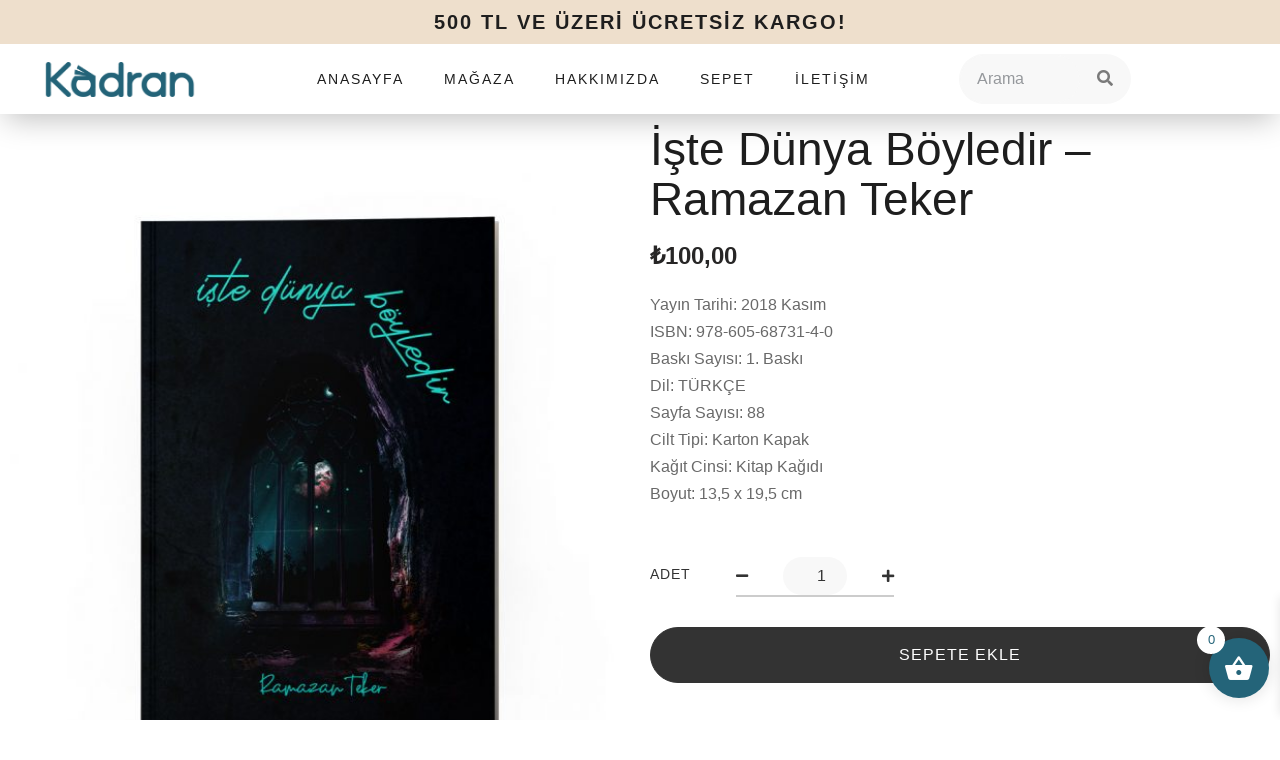

--- FILE ---
content_type: text/css
request_url: https://kadranyayinevi.com/wp-content/uploads/elementor/css/post-69.css?ver=1764239414
body_size: 1421
content:
.elementor-69 .elementor-element.elementor-element-4bd4d07e:not(.elementor-motion-effects-element-type-background), .elementor-69 .elementor-element.elementor-element-4bd4d07e > .elementor-motion-effects-container > .elementor-motion-effects-layer{background-color:var( --e-global-color-9599ec0 );}.elementor-69 .elementor-element.elementor-element-4bd4d07e{transition:background 0.3s, border 0.3s, border-radius 0.3s, box-shadow 0.3s;z-index:11;}.elementor-69 .elementor-element.elementor-element-4bd4d07e > .elementor-background-overlay{transition:background 0.3s, border-radius 0.3s, opacity 0.3s;}.elementor-69 .elementor-element.elementor-element-7ca3763f{text-align:center;}.elementor-69 .elementor-element.elementor-element-7ca3763f .elementor-heading-title{font-size:20px;font-weight:800;text-transform:uppercase;line-height:1.2em;letter-spacing:2px;}.elementor-69 .elementor-element.elementor-element-26c6ec15 > .elementor-container > .elementor-column > .elementor-widget-wrap{align-content:center;align-items:center;}.elementor-69 .elementor-element.elementor-element-26c6ec15:not(.elementor-motion-effects-element-type-background), .elementor-69 .elementor-element.elementor-element-26c6ec15 > .elementor-motion-effects-container > .elementor-motion-effects-layer{background-color:var( --e-global-color-a291686 );}.elementor-69 .elementor-element.elementor-element-26c6ec15{box-shadow:0px 10px 30px -5px rgba(0, 0, 0, 0.25);transition:background 0.3s, border 0.3s, border-radius 0.3s, box-shadow 0.3s;z-index:10;}.elementor-69 .elementor-element.elementor-element-26c6ec15 > .elementor-background-overlay{transition:background 0.3s, border-radius 0.3s, opacity 0.3s;}.elementor-69 .elementor-element.elementor-element-5ed6ac51{text-align:center;}.elementor-69 .elementor-element.elementor-element-5ed6ac51 img{width:100%;height:35px;object-fit:contain;}.elementor-69 .elementor-element.elementor-element-c49a91e .elementor-menu-toggle{margin-right:auto;background-color:#02010100;}.elementor-69 .elementor-element.elementor-element-c49a91e .elementor-nav-menu .elementor-item{font-family:var( --e-global-typography-84ca66e-font-family ), Sans-serif;font-size:var( --e-global-typography-84ca66e-font-size );font-weight:var( --e-global-typography-84ca66e-font-weight );text-transform:var( --e-global-typography-84ca66e-text-transform );line-height:var( --e-global-typography-84ca66e-line-height );letter-spacing:var( --e-global-typography-84ca66e-letter-spacing );word-spacing:var( --e-global-typography-84ca66e-word-spacing );}.elementor-69 .elementor-element.elementor-element-c49a91e .elementor-nav-menu--main .elementor-item{color:var( --e-global-color-dea41e4 );fill:var( --e-global-color-dea41e4 );}.elementor-69 .elementor-element.elementor-element-c49a91e .elementor-nav-menu--main .elementor-item:hover,
					.elementor-69 .elementor-element.elementor-element-c49a91e .elementor-nav-menu--main .elementor-item.elementor-item-active,
					.elementor-69 .elementor-element.elementor-element-c49a91e .elementor-nav-menu--main .elementor-item.highlighted,
					.elementor-69 .elementor-element.elementor-element-c49a91e .elementor-nav-menu--main .elementor-item:focus{color:var( --e-global-color-a185853 );fill:var( --e-global-color-a185853 );}.elementor-69 .elementor-element.elementor-element-c49a91e .elementor-nav-menu--main:not(.e--pointer-framed) .elementor-item:before,
					.elementor-69 .elementor-element.elementor-element-c49a91e .elementor-nav-menu--main:not(.e--pointer-framed) .elementor-item:after{background-color:var( --e-global-color-91455cb );}.elementor-69 .elementor-element.elementor-element-c49a91e .e--pointer-framed .elementor-item:before,
					.elementor-69 .elementor-element.elementor-element-c49a91e .e--pointer-framed .elementor-item:after{border-color:var( --e-global-color-91455cb );}.elementor-69 .elementor-element.elementor-element-c49a91e .elementor-nav-menu--main .elementor-item.elementor-item-active{color:var( --e-global-color-dea41e4 );}.elementor-69 .elementor-element.elementor-element-c49a91e .elementor-nav-menu--main:not(.e--pointer-framed) .elementor-item.elementor-item-active:before,
					.elementor-69 .elementor-element.elementor-element-c49a91e .elementor-nav-menu--main:not(.e--pointer-framed) .elementor-item.elementor-item-active:after{background-color:var( --e-global-color-9599ec0 );}.elementor-69 .elementor-element.elementor-element-c49a91e .e--pointer-framed .elementor-item.elementor-item-active:before,
					.elementor-69 .elementor-element.elementor-element-c49a91e .e--pointer-framed .elementor-item.elementor-item-active:after{border-color:var( --e-global-color-9599ec0 );}.elementor-69 .elementor-element.elementor-element-c49a91e .e--pointer-framed .elementor-item:before{border-width:1px;}.elementor-69 .elementor-element.elementor-element-c49a91e .e--pointer-framed.e--animation-draw .elementor-item:before{border-width:0 0 1px 1px;}.elementor-69 .elementor-element.elementor-element-c49a91e .e--pointer-framed.e--animation-draw .elementor-item:after{border-width:1px 1px 0 0;}.elementor-69 .elementor-element.elementor-element-c49a91e .e--pointer-framed.e--animation-corners .elementor-item:before{border-width:1px 0 0 1px;}.elementor-69 .elementor-element.elementor-element-c49a91e .e--pointer-framed.e--animation-corners .elementor-item:after{border-width:0 1px 1px 0;}.elementor-69 .elementor-element.elementor-element-c49a91e .e--pointer-underline .elementor-item:after,
					 .elementor-69 .elementor-element.elementor-element-c49a91e .e--pointer-overline .elementor-item:before,
					 .elementor-69 .elementor-element.elementor-element-c49a91e .e--pointer-double-line .elementor-item:before,
					 .elementor-69 .elementor-element.elementor-element-c49a91e .e--pointer-double-line .elementor-item:after{height:1px;}.elementor-69 .elementor-element.elementor-element-c49a91e .elementor-nav-menu--dropdown a, .elementor-69 .elementor-element.elementor-element-c49a91e .elementor-menu-toggle{color:var( --e-global-color-dea41e4 );}.elementor-69 .elementor-element.elementor-element-c49a91e .elementor-nav-menu--dropdown{background-color:var( --e-global-color-a291686 );border-style:solid;border-width:0px 0px 3px 0px;border-color:var( --e-global-color-9599ec0 );border-radius:30px 30px 30px 30px;}.elementor-69 .elementor-element.elementor-element-c49a91e .elementor-nav-menu--dropdown a:hover,
					.elementor-69 .elementor-element.elementor-element-c49a91e .elementor-nav-menu--dropdown a.elementor-item-active,
					.elementor-69 .elementor-element.elementor-element-c49a91e .elementor-nav-menu--dropdown a.highlighted,
					.elementor-69 .elementor-element.elementor-element-c49a91e .elementor-menu-toggle:hover{color:var( --e-global-color-dea41e4 );}.elementor-69 .elementor-element.elementor-element-c49a91e .elementor-nav-menu--dropdown a:hover,
					.elementor-69 .elementor-element.elementor-element-c49a91e .elementor-nav-menu--dropdown a.elementor-item-active,
					.elementor-69 .elementor-element.elementor-element-c49a91e .elementor-nav-menu--dropdown a.highlighted{background-color:var( --e-global-color-91455cb );}.elementor-69 .elementor-element.elementor-element-c49a91e .elementor-nav-menu--dropdown a.elementor-item-active{color:var( --e-global-color-dea41e4 );background-color:var( --e-global-color-9599ec0 );}.elementor-69 .elementor-element.elementor-element-c49a91e .elementor-nav-menu--dropdown .elementor-item, .elementor-69 .elementor-element.elementor-element-c49a91e .elementor-nav-menu--dropdown  .elementor-sub-item{font-family:var( --e-global-typography-b2ce6af-font-family ), Sans-serif;font-size:var( --e-global-typography-b2ce6af-font-size );letter-spacing:var( --e-global-typography-b2ce6af-letter-spacing );word-spacing:var( --e-global-typography-b2ce6af-word-spacing );}.elementor-69 .elementor-element.elementor-element-c49a91e .elementor-nav-menu--dropdown li:first-child a{border-top-left-radius:30px;border-top-right-radius:30px;}.elementor-69 .elementor-element.elementor-element-c49a91e .elementor-nav-menu--dropdown li:last-child a{border-bottom-right-radius:30px;border-bottom-left-radius:30px;}.elementor-69 .elementor-element.elementor-element-c49a91e .elementor-nav-menu--main .elementor-nav-menu--dropdown, .elementor-69 .elementor-element.elementor-element-c49a91e .elementor-nav-menu__container.elementor-nav-menu--dropdown{box-shadow:0px 10px 30px -5px rgba(0, 0, 0, 0.25);}.elementor-69 .elementor-element.elementor-element-c49a91e .elementor-nav-menu--dropdown a{padding-left:20px;padding-right:20px;}.elementor-69 .elementor-element.elementor-element-c49a91e div.elementor-menu-toggle{color:var( --e-global-color-dea41e4 );}.elementor-69 .elementor-element.elementor-element-c49a91e div.elementor-menu-toggle svg{fill:var( --e-global-color-dea41e4 );}.elementor-69 .elementor-element.elementor-element-261ed494 .elementor-search-form__container{min-height:50px;}.elementor-69 .elementor-element.elementor-element-261ed494 .elementor-search-form__submit{min-width:50px;--e-search-form-submit-text-color:var( --e-global-color-text );background-color:#02010100;--e-search-form-submit-icon-size:20px;}body:not(.rtl) .elementor-69 .elementor-element.elementor-element-261ed494 .elementor-search-form__icon{padding-left:calc(50px / 3);}body.rtl .elementor-69 .elementor-element.elementor-element-261ed494 .elementor-search-form__icon{padding-right:calc(50px / 3);}.elementor-69 .elementor-element.elementor-element-261ed494 .elementor-search-form__input, .elementor-69 .elementor-element.elementor-element-261ed494.elementor-search-form--button-type-text .elementor-search-form__submit{padding-left:calc(50px / 3);padding-right:calc(50px / 3);}.elementor-69 .elementor-element.elementor-element-261ed494:not(.elementor-search-form--skin-full_screen) .elementor-search-form__container{background-color:var( --e-global-color-308e809 );border-width:1px 1px 1px 1px;border-radius:30px;}.elementor-69 .elementor-element.elementor-element-261ed494.elementor-search-form--skin-full_screen input[type="search"].elementor-search-form__input{background-color:var( --e-global-color-308e809 );border-width:1px 1px 1px 1px;border-radius:30px;}.elementor-69 .elementor-element.elementor-element-261ed494:not(.elementor-search-form--skin-full_screen) .elementor-search-form--focus .elementor-search-form__container{background-color:var( --e-global-color-a291686 );border-color:var( --e-global-color-308e809 );}.elementor-69 .elementor-element.elementor-element-261ed494.elementor-search-form--skin-full_screen input[type="search"].elementor-search-form__input:focus{background-color:var( --e-global-color-a291686 );border-color:var( --e-global-color-308e809 );}.elementor-69 .elementor-element.elementor-element-261ed494{width:var( --container-widget-width, 93.295% );max-width:93.295%;--container-widget-width:93.295%;--container-widget-flex-grow:0;}.elementor-69 .elementor-element.elementor-element-261ed494.elementor-element{--flex-grow:0;--flex-shrink:0;}.elementor-69 .elementor-element.elementor-element-60012a95 .elementor-element-populated .elementor-heading-title{color:#246479;}.elementor-69 .elementor-element.elementor-element-60012a95 > .elementor-element-populated{color:#246479;}.elementor-69 .elementor-element.elementor-element-60012a95 .elementor-element-populated a{color:#246479;}.elementor-69 .elementor-element.elementor-element-a6cda99{--divider-style:solid;--subtotal-divider-style:solid;--elementor-remove-from-cart-button:none;--remove-from-cart-button:block;--cart-border-style:none;--cart-footer-layout:1fr 1fr;--products-max-height-sidecart:calc(100vh - 240px);--products-max-height-minicart:calc(100vh - 385px);}.elementor-69 .elementor-element.elementor-element-a6cda99 .widget_shopping_cart_content{--subtotal-divider-left-width:0;--subtotal-divider-right-width:0;}@media(max-width:1024px){.elementor-69 .elementor-element.elementor-element-7ca3763f .elementor-heading-title{font-size:13px;}.elementor-69 .elementor-element.elementor-element-38312a55 > .elementor-element-populated{padding:1em 1em 1em 1em;}.elementor-69 .elementor-element.elementor-element-c49a91e .elementor-nav-menu .elementor-item{font-size:var( --e-global-typography-84ca66e-font-size );line-height:var( --e-global-typography-84ca66e-line-height );letter-spacing:var( --e-global-typography-84ca66e-letter-spacing );word-spacing:var( --e-global-typography-84ca66e-word-spacing );}.elementor-69 .elementor-element.elementor-element-c49a91e .elementor-nav-menu--dropdown .elementor-item, .elementor-69 .elementor-element.elementor-element-c49a91e .elementor-nav-menu--dropdown  .elementor-sub-item{font-size:var( --e-global-typography-b2ce6af-font-size );letter-spacing:var( --e-global-typography-b2ce6af-letter-spacing );word-spacing:var( --e-global-typography-b2ce6af-word-spacing );}.elementor-69 .elementor-element.elementor-element-c49a91e .elementor-nav-menu--dropdown a{padding-left:30px;padding-right:30px;padding-top:15px;padding-bottom:15px;}.elementor-69 .elementor-element.elementor-element-c49a91e .elementor-menu-toggle{font-size:25px;border-width:0px;border-radius:0px;}}@media(max-width:767px){.elementor-69 .elementor-element.elementor-element-7ca3763f .elementor-heading-title{font-size:12px;}.elementor-69 .elementor-element.elementor-element-38312a55{width:40%;}.elementor-69 .elementor-element.elementor-element-38312a55 > .elementor-element-populated{padding:1em 0.5em 1em 1em;}.elementor-69 .elementor-element.elementor-element-720fb3db{width:10%;}.elementor-69 .elementor-element.elementor-element-720fb3db > .elementor-element-populated{padding:0px 2px 0px 2px;}.elementor-69 .elementor-element.elementor-element-c49a91e .elementor-nav-menu .elementor-item{font-size:var( --e-global-typography-84ca66e-font-size );line-height:var( --e-global-typography-84ca66e-line-height );letter-spacing:var( --e-global-typography-84ca66e-letter-spacing );word-spacing:var( --e-global-typography-84ca66e-word-spacing );}.elementor-69 .elementor-element.elementor-element-c49a91e .elementor-nav-menu--dropdown .elementor-item, .elementor-69 .elementor-element.elementor-element-c49a91e .elementor-nav-menu--dropdown  .elementor-sub-item{font-size:var( --e-global-typography-b2ce6af-font-size );letter-spacing:var( --e-global-typography-b2ce6af-letter-spacing );word-spacing:var( --e-global-typography-b2ce6af-word-spacing );}.elementor-69 .elementor-element.elementor-element-c49a91e .elementor-nav-menu--dropdown a{padding-left:25px;padding-right:25px;}.elementor-69 .elementor-element.elementor-element-c49a91e .elementor-menu-toggle{font-size:20px;}.elementor-69 .elementor-element.elementor-element-60012a95{width:10%;}.elementor-69 .elementor-element.elementor-element-60012a95 > .elementor-element-populated{padding:0px 2px 0px 2px;}}@media(min-width:768px){.elementor-69 .elementor-element.elementor-element-38312a55{width:18.684%;}.elementor-69 .elementor-element.elementor-element-720fb3db{width:55.439%;}.elementor-69 .elementor-element.elementor-element-1da00e0e{width:15.962%;}.elementor-69 .elementor-element.elementor-element-60012a95{width:9.871%;}}@media(max-width:1024px) and (min-width:768px){.elementor-69 .elementor-element.elementor-element-38312a55{width:23%;}.elementor-69 .elementor-element.elementor-element-720fb3db{width:17%;}.elementor-69 .elementor-element.elementor-element-1da00e0e{width:27%;}.elementor-69 .elementor-element.elementor-element-60012a95{width:7%;}}

--- FILE ---
content_type: text/css
request_url: https://kadranyayinevi.com/wp-content/uploads/elementor/css/post-828.css?ver=1699487430
body_size: 725
content:
.elementor-828 .elementor-element.elementor-element-3457af2b .product_title{font-family:"Marcellus", Sans-serif;font-size:46px;font-weight:400;margin:0px 0px 0px 0px !important;}.elementor-828 .elementor-element.elementor-element-1da6e198 .price{color:#333333 !important;margin:0px 0px 0px 0px !important;}.elementor-828 .elementor-element.elementor-element-1da6e198 .price .amount{font-family:"Rubik", Sans-serif;font-size:24px;font-weight:600;}.woocommerce .elementor-828 .elementor-element.elementor-element-225f43dd .woocommerce-product-details__short-description{color:#696969;}.woocommerce .elementor-828 .elementor-element.elementor-element-225f43dd .woocommerce-product-details__short-description p{color:#696969;}.woocommerce .elementor-828 .elementor-element.elementor-element-225f43dd .woocommerce-product-details__short-description,.woocommerce .elementor-828 .elementor-element.elementor-element-225f43dd .woocommerce-product-details__short-description p{font-family:"Rubik", Sans-serif;font-size:16px;font-weight:300;line-height:1.7em;}.elementor-828 .elementor-element.elementor-element-4e4b1547 .wl-addto-cart.wl-style-2 form.cart .wl-quantity-wrap .wl-quantity.wl-qunatity-minus{color:#333333;}.elementor-828 .elementor-element.elementor-element-4e4b1547 .wl-addto-cart.wl-style-4 form.cart .wl-quantity-wrap .wl-quantity.wl-qunatity-minus{color:#333333;}.elementor-828 .elementor-element.elementor-element-4e4b1547 .wl-addto-cart.wl-style-2 form.cart .wl-quantity-wrap .wl-quantity.wl-qunatity-plus{color:#333333;}.elementor-828 .elementor-element.elementor-element-4e4b1547 .wl-addto-cart.wl-style-4 form.cart .wl-quantity-wrap .wl-quantity.wl-qunatity-plus{color:#333333;}.elementor-828 .elementor-element.elementor-element-4e4b1547 .wl-addto-cart.wl-style-1 .quantity input[type=number]{color:#333333;}.elementor-828 .elementor-element.elementor-element-4e4b1547 .wl-addto-cart.wl-style-2 .quantity input[type=number]{color:#333333;}.elementor-828 .elementor-element.elementor-element-4e4b1547 .wl-addto-cart.wl-style-3 .quantity input[type=number]{color:#333333;}.elementor-828 .elementor-element.elementor-element-4e4b1547 .wl-addto-cart.wl-style-4 .quantity input[type=number]{color:#333333;}.elementor-828 .elementor-element.elementor-element-4e4b1547 .wl-addto-cart.wl-style-5 .quantity input[type=number]{color:#333333;}.elementor-828 .elementor-element.elementor-element-4e4b1547 .wl-addto-cart.wl-style-2 form.cart .wl-quantity-wrap span.label{color:#333333;}.elementor-828 .elementor-element.elementor-element-4e4b1547 .wl-addto-cart.wl-style-3 form.cart .wl-quantity-wrap span.label{color:#333333;}.elementor-828 .elementor-element.elementor-element-4e4b1547 .wl-addto-cart.wl-style-5 form.cart .wl-quantity-wrap span.label{color:#333333;}.elementor-828 .elementor-element.elementor-element-4e4b1547 .wl-addto-cart.wl-style-2 form.cart .wl-quantity-wrap .wl-quantity-cal,.elementor-828 .elementor-element.elementor-element-4e4b1547 .wl-addto-cart.wl-style-4 form.cart .wl-quantity-wrap .wl-quantity-cal,.elementor-828 .elementor-element.elementor-element-4e4b1547 .wl-addto-cart.wl-style-1 .quantity input[type=number],.elementor-828 .elementor-element.elementor-element-4e4b1547 .wl-addto-cart.wl-style-3 .quantity input[type=number],.elementor-828 .elementor-element.elementor-element-4e4b1547 .wl-addto-cart.wl-style-5 .quantity input[type=number]{border-style:solid;border-width:0px 0px 2px 0px;border-color:#CCCCCC;}.woocommerce .elementor-828 .elementor-element.elementor-element-4e4b1547 .wl-addto-cart.wl-style-2 form.cart .wl-quantity-wrap .wl-quantity-cal{margin-left:45px;}.elementor-828 .elementor-element.elementor-element-4e4b1547 .wl-addto-cart.wl-style-2 form.cart .wl-cart-icon.wishlist a{color:#333333;}.elementor-828 .elementor-element.elementor-element-4e4b1547 .wl-addto-cart.wl-style-5 form.cart .wl-cart-icon.wishlist a{color:#333333;}.elementor-828 .elementor-element.elementor-element-4e4b1547 .wl-addto-cart.wl-style-2 form.cart .wl-cart-icon.compare{color:#333333;}.elementor-828 .elementor-element.elementor-element-4e4b1547 .wl-addto-cart.wl-style-5 form.cart .wl-cart-icon.compare{color:#333333;}.elementor-828 .elementor-element.elementor-element-4e4b1547 .wl-addto-cart.wl-style-2 form.cart .wl-cart-icon.wishlist:hover > a{color:#FFFFFF;}.elementor-828 .elementor-element.elementor-element-4e4b1547 .wl-addto-cart.wl-style-5 form.cart .wl-cart-icon.wishlist:hover > a{color:#FFFFFF;}.elementor-828 .elementor-element.elementor-element-4e4b1547 .wl-addto-cart[class*="wl-style-"] form.cart button{color:#FFFFFF !important;}.elementor-828 .elementor-element.elementor-element-4e4b1547 .wl-style-1 form.cart button{color:#FFFFFF !important;}.elementor-828 .elementor-element.elementor-element-4e4b1547 .wl-addto-cart[class*="wl-style-"] form.cart button,.elementor-828 .elementor-element.elementor-element-4e4b1547 .wl-style-1 form.cart button{font-family:"Rubik", Sans-serif;font-size:16px;font-weight:400;}.elementor-828 .elementor-element.elementor-element-4e4b1547 .wl-addto-cart[class*="wl-style-"] form.cart button:hover{color:#000000 !important;}.elementor-828 .elementor-element.elementor-element-4e4b1547 .wl-style-1 form.cart button:hover{color:#000000 !important;}.elementor-828 .elementor-element.elementor-element-1c6b8061 .wl-row > [class*="col-"]{padding:0  15px;}.elementor-828 .elementor-element.elementor-element-1c6b8061 .wl-single-brand{margin:0px 0px 10px 0px;}.elementor-828 .elementor-element.elementor-element-6ee75027{--divider-border-style:solid;--divider-color:#EBEBEB;--divider-border-width:1px;}.elementor-828 .elementor-element.elementor-element-6ee75027 .elementor-divider-separator{width:100%;}.elementor-828 .elementor-element.elementor-element-6ee75027 .elementor-divider{padding-top:0px;padding-bottom:0px;}.elementor-828 .elementor-element.elementor-element-6ee75027 > .elementor-widget-container{margin:0px 0px 15px 0px;}.woocommerce .elementor-828 .elementor-element.elementor-element-391bc56a .woolentor_product_sku_info span{font-family:"Rubik", Sans-serif;font-size:14px;font-weight:400;letter-spacing:1px;}.woocommerce .elementor-828 .elementor-element.elementor-element-391bc56a .woolentor_product_sku_info .sku-title{color:#333333;}.woocommerce .elementor-828 .elementor-element.elementor-element-391bc56a .woolentor_product_sku_info .sku{color:#696969;margin-left:100px;}.elementor-828 .elementor-element.elementor-element-391bc56a .woolentor_product_sku_info{margin:0px 0px 5px 0px;}.elementor-828 .elementor-element.elementor-element-38db1161 .woolentor_product_social_share{margin:0px 0px 0px 0px;}.elementor-828 .elementor-element.elementor-element-38db1161 .woolentor_product_social_share h2{color:#333333;font-family:"Rubik", Sans-serif;font-size:14px;font-weight:400;text-transform:uppercase;letter-spacing:1px;margin:0px 58px 0px 0px;}.elementor-828 .elementor-element.elementor-element-38db1161 .woolentor_product_social_share ul li a{color:#696969;font-size:14px;width:30px;height:30px;line-height:30px;}.elementor-828 .elementor-element.elementor-element-61972514{padding:55px 0px 30px 0px;}.elementor-828 .elementor-element.elementor-element-1bb447ea{--divider-border-style:solid;--divider-color:#EBEBEB;--divider-border-width:1px;}.elementor-828 .elementor-element.elementor-element-1bb447ea .elementor-divider-separator{width:100%;}.elementor-828 .elementor-element.elementor-element-1bb447ea .elementor-divider{padding-top:0px;padding-bottom:0px;}.woocommerce .elementor-828 .elementor-element.elementor-element-c6bb8c0 .woocommerce-tabs ul.wc-tabs li a{color:#33333375;font-family:"Marcellus", Sans-serif;font-size:38px;font-weight:500;}.woocommerce .elementor-828 .elementor-element.elementor-element-c6bb8c0 .woocommerce-tabs ul.wc-tabs li{background-color:#02010100;border-color:#02010100;}.woocommerce .elementor-828 .elementor-element.elementor-element-c6bb8c0 .woocommerce-tabs .woocommerce-Tabs-panel{border-color:#02010100;font-family:"Rubik", Sans-serif;font-size:16px;font-weight:300;line-height:28px;}.woocommerce .elementor-828 .elementor-element.elementor-element-c6bb8c0 .woocommerce-tabs ul.wc-tabs{text-align:center;}.woocommerce .elementor-828 .elementor-element.elementor-element-c6bb8c0 .woocommerce-tabs ul.wc-tabs li.active a{color:#333333;}.woocommerce .elementor-828 .elementor-element.elementor-element-c6bb8c0 .woocommerce-Tabs-panel{color:#696969;}.woocommerce .elementor-828 .elementor-element.elementor-element-c6bb8c0 .woocommerce-tabs .woocommerce-Tabs-panel h2{font-family:"Rubik", Sans-serif;font-size:16px;}.woocommerce .elementor-828 .elementor-element.elementor-element-c6bb8c0 .woocommerce-Tabs-panel h2{color:#242424;}@media(max-width:1024px){.elementor-828 .elementor-element.elementor-element-3457af2b .product_title{font-size:34px;}.woocommerce .elementor-828 .elementor-element.elementor-element-c6bb8c0 .woocommerce-tabs ul.wc-tabs li a{font-size:30px;}}@media(max-width:767px){.elementor-828 .elementor-element.elementor-element-3457af2b .product_title{font-size:28px;}.woocommerce .elementor-828 .elementor-element.elementor-element-c6bb8c0 .woocommerce-tabs ul.wc-tabs li a{font-size:20px;}}

--- FILE ---
content_type: text/css
request_url: https://kadranyayinevi.com/wp-content/uploads/elementor/css/post-108.css?ver=1699485562
body_size: 1147
content:
.elementor-108 .elementor-element.elementor-element-672d76f2 > .elementor-container{min-height:0px;}.elementor-108 .elementor-element.elementor-element-672d76f2:not(.elementor-motion-effects-element-type-background), .elementor-108 .elementor-element.elementor-element-672d76f2 > .elementor-motion-effects-container > .elementor-motion-effects-layer{background-color:var( --e-global-color-8580031 );background-image:url("https://kadranyayinevi.com/wp-content/uploads/2023/09/Topographic-Styled-Colorful-Lines-Background-09-scaled.jpg");background-position:center center;background-repeat:no-repeat;background-size:cover;}.elementor-108 .elementor-element.elementor-element-672d76f2 > .elementor-background-overlay{background-color:var( --e-global-color-8580031 );opacity:0.8;transition:background 0.3s, border-radius 0.3s, opacity 0.3s;}.elementor-108 .elementor-element.elementor-element-672d76f2{transition:background 0.3s, border 0.3s, border-radius 0.3s, box-shadow 0.3s;padding:1em 1em 1em 1em;}.elementor-108 .elementor-element.elementor-element-3d30b899 > .elementor-container{max-width:640px;}.elementor-108 .elementor-element.elementor-element-3d30b899{padding:3em 3em 3em 3em;}.elementor-108 .elementor-element.elementor-element-2bd20d12{text-align:center;}.elementor-108 .elementor-element.elementor-element-2bd20d12 .elementor-heading-title{color:var( --e-global-color-a291686 );font-family:var( --e-global-typography-d3dae9a-font-family ), Sans-serif;font-size:var( --e-global-typography-d3dae9a-font-size );font-weight:var( --e-global-typography-d3dae9a-font-weight );line-height:var( --e-global-typography-d3dae9a-line-height );letter-spacing:var( --e-global-typography-d3dae9a-letter-spacing );word-spacing:var( --e-global-typography-d3dae9a-word-spacing );}.elementor-108 .elementor-element.elementor-element-3c00b238{text-align:center;color:var( --e-global-color-a291686 );font-family:var( --e-global-typography-b2ce6af-font-family ), Sans-serif;font-size:var( --e-global-typography-b2ce6af-font-size );line-height:var( --e-global-typography-b2ce6af-line-height );letter-spacing:var( --e-global-typography-b2ce6af-letter-spacing );word-spacing:var( --e-global-typography-b2ce6af-word-spacing );}.elementor-108 .elementor-element.elementor-element-56d520f0 .elementor-field-group{padding-right:calc( 10px/2 );padding-left:calc( 10px/2 );margin-bottom:10px;}.elementor-108 .elementor-element.elementor-element-56d520f0 .elementor-form-fields-wrapper{margin-left:calc( -10px/2 );margin-right:calc( -10px/2 );margin-bottom:-10px;}.elementor-108 .elementor-element.elementor-element-56d520f0 .elementor-field-group.recaptcha_v3-bottomleft, .elementor-108 .elementor-element.elementor-element-56d520f0 .elementor-field-group.recaptcha_v3-bottomright{margin-bottom:0;}body.rtl .elementor-108 .elementor-element.elementor-element-56d520f0 .elementor-labels-inline .elementor-field-group > label{padding-left:0px;}body:not(.rtl) .elementor-108 .elementor-element.elementor-element-56d520f0 .elementor-labels-inline .elementor-field-group > label{padding-right:0px;}body .elementor-108 .elementor-element.elementor-element-56d520f0 .elementor-labels-above .elementor-field-group > label{padding-bottom:0px;}.elementor-108 .elementor-element.elementor-element-56d520f0 .elementor-field-type-html{padding-bottom:0px;}.elementor-108 .elementor-element.elementor-element-56d520f0 .elementor-field-group:not(.elementor-field-type-upload) .elementor-field:not(.elementor-select-wrapper){background-color:#ffffff;}.elementor-108 .elementor-element.elementor-element-56d520f0 .elementor-field-group .elementor-select-wrapper select{background-color:#ffffff;}.elementor-108 .elementor-element.elementor-element-56d520f0 .e-form__buttons__wrapper__button-next{color:#ffffff;}.elementor-108 .elementor-element.elementor-element-56d520f0 .elementor-button[type="submit"]{color:#ffffff;}.elementor-108 .elementor-element.elementor-element-56d520f0 .elementor-button[type="submit"] svg *{fill:#ffffff;}.elementor-108 .elementor-element.elementor-element-56d520f0 .e-form__buttons__wrapper__button-previous{color:#ffffff;}.elementor-108 .elementor-element.elementor-element-56d520f0 .e-form__buttons__wrapper__button-next:hover{background-color:var( --e-global-color-9599ec0 );color:var( --e-global-color-dea41e4 );}.elementor-108 .elementor-element.elementor-element-56d520f0 .elementor-button[type="submit"]:hover{background-color:var( --e-global-color-9599ec0 );color:var( --e-global-color-dea41e4 );}.elementor-108 .elementor-element.elementor-element-56d520f0 .elementor-button[type="submit"]:hover svg *{fill:var( --e-global-color-dea41e4 );}.elementor-108 .elementor-element.elementor-element-56d520f0 .e-form__buttons__wrapper__button-previous:hover{color:#ffffff;}.elementor-108 .elementor-element.elementor-element-56d520f0 .elementor-button{padding:0px 0px 0px 0px;}.elementor-108 .elementor-element.elementor-element-56d520f0{--e-form-steps-indicators-spacing:20px;--e-form-steps-indicator-padding:30px;--e-form-steps-indicator-inactive-secondary-color:#ffffff;--e-form-steps-indicator-active-secondary-color:#ffffff;--e-form-steps-indicator-completed-secondary-color:#ffffff;--e-form-steps-divider-width:1px;--e-form-steps-divider-gap:10px;}.elementor-108 .elementor-element.elementor-element-172e9a4f{--divider-border-style:solid;--divider-color:#7A7A7A38;--divider-border-width:1px;}.elementor-108 .elementor-element.elementor-element-172e9a4f .elementor-divider-separator{width:100%;}.elementor-108 .elementor-element.elementor-element-172e9a4f .elementor-divider{padding-top:15px;padding-bottom:15px;}.elementor-108 .elementor-element.elementor-element-1ac2b68b > .elementor-container > .elementor-column > .elementor-widget-wrap{align-content:center;align-items:center;}.elementor-108 .elementor-element.elementor-element-1ac2b68b:not(.elementor-motion-effects-element-type-background), .elementor-108 .elementor-element.elementor-element-1ac2b68b > .elementor-motion-effects-container > .elementor-motion-effects-layer{background-color:var( --e-global-color-dea41e4 );}.elementor-108 .elementor-element.elementor-element-1ac2b68b{transition:background 0.3s, border 0.3s, border-radius 0.3s, box-shadow 0.3s;padding:1em 1em 1em 1em;}.elementor-108 .elementor-element.elementor-element-1ac2b68b > .elementor-background-overlay{transition:background 0.3s, border-radius 0.3s, opacity 0.3s;}.elementor-108 .elementor-element.elementor-element-66323bd7 > .elementor-element-populated{padding:1em 1em 1em 1em;}.elementor-108 .elementor-element.elementor-element-424d2514{text-align:left;}.elementor-108 .elementor-element.elementor-element-424d2514 img{width:130px;}.elementor-108 .elementor-element.elementor-element-a24d6c{text-align:center;width:var( --container-widget-width, 95.415% );max-width:95.415%;--container-widget-width:95.415%;--container-widget-flex-grow:0;}.elementor-108 .elementor-element.elementor-element-a24d6c .elementor-heading-title{color:var( --e-global-color-a291686 );font-family:var( --e-global-typography-112b6c4-font-family ), Sans-serif;font-size:var( --e-global-typography-112b6c4-font-size );font-weight:var( --e-global-typography-112b6c4-font-weight );line-height:var( --e-global-typography-112b6c4-line-height );letter-spacing:var( --e-global-typography-112b6c4-letter-spacing );word-spacing:var( --e-global-typography-112b6c4-word-spacing );}.elementor-108 .elementor-element.elementor-element-a24d6c.elementor-element{--flex-grow:0;--flex-shrink:0;}.elementor-108 .elementor-element.elementor-element-4bc6196{--grid-template-columns:repeat(0, auto);--icon-size:13px;--grid-column-gap:5px;--grid-row-gap:0px;}.elementor-108 .elementor-element.elementor-element-4bc6196 .elementor-widget-container{text-align:right;}.elementor-108 .elementor-element.elementor-element-4bc6196 .elementor-social-icon{background-color:#246479;}.elementor-108 .elementor-element.elementor-element-4bc6196 .elementor-social-icon i{color:#FFFFFF;}.elementor-108 .elementor-element.elementor-element-4bc6196 .elementor-social-icon svg{fill:#FFFFFF;}.elementor-108 .elementor-element.elementor-element-4bc6196 .elementor-social-icon:hover{background-color:var( --e-global-color-a185853 );}.elementor-108 .elementor-element.elementor-element-4bc6196 .elementor-social-icon:hover i{color:var( --e-global-color-a291686 );}.elementor-108 .elementor-element.elementor-element-4bc6196 .elementor-social-icon:hover svg{fill:var( --e-global-color-a291686 );}@media(max-width:1024px){.elementor-108 .elementor-element.elementor-element-3d30b899{padding:2em 3em 2em 3em;}.elementor-108 .elementor-element.elementor-element-2bd20d12 .elementor-heading-title{font-size:var( --e-global-typography-d3dae9a-font-size );line-height:var( --e-global-typography-d3dae9a-line-height );letter-spacing:var( --e-global-typography-d3dae9a-letter-spacing );word-spacing:var( --e-global-typography-d3dae9a-word-spacing );}.elementor-108 .elementor-element.elementor-element-3c00b238{font-size:var( --e-global-typography-b2ce6af-font-size );line-height:var( --e-global-typography-b2ce6af-line-height );letter-spacing:var( --e-global-typography-b2ce6af-letter-spacing );word-spacing:var( --e-global-typography-b2ce6af-word-spacing );}.elementor-108 .elementor-element.elementor-element-172e9a4f .elementor-divider{padding-top:5px;padding-bottom:5px;}.elementor-108 .elementor-element.elementor-element-a24d6c .elementor-heading-title{font-size:var( --e-global-typography-112b6c4-font-size );line-height:var( --e-global-typography-112b6c4-line-height );letter-spacing:var( --e-global-typography-112b6c4-letter-spacing );word-spacing:var( --e-global-typography-112b6c4-word-spacing );}}@media(max-width:767px){.elementor-108 .elementor-element.elementor-element-3d30b899{padding:1em 1em 1em 1em;}.elementor-108 .elementor-element.elementor-element-2bd20d12 .elementor-heading-title{font-size:var( --e-global-typography-d3dae9a-font-size );line-height:var( --e-global-typography-d3dae9a-line-height );letter-spacing:var( --e-global-typography-d3dae9a-letter-spacing );word-spacing:var( --e-global-typography-d3dae9a-word-spacing );}.elementor-108 .elementor-element.elementor-element-3c00b238{font-size:var( --e-global-typography-b2ce6af-font-size );line-height:var( --e-global-typography-b2ce6af-line-height );letter-spacing:var( --e-global-typography-b2ce6af-letter-spacing );word-spacing:var( --e-global-typography-b2ce6af-word-spacing );}.elementor-108 .elementor-element.elementor-element-66323bd7 > .elementor-element-populated{padding:1em 1em 0em 1em;}.elementor-108 .elementor-element.elementor-element-424d2514{text-align:center;}.elementor-108 .elementor-element.elementor-element-a24d6c{text-align:center;}.elementor-108 .elementor-element.elementor-element-a24d6c .elementor-heading-title{font-size:var( --e-global-typography-112b6c4-font-size );line-height:var( --e-global-typography-112b6c4-line-height );letter-spacing:var( --e-global-typography-112b6c4-letter-spacing );word-spacing:var( --e-global-typography-112b6c4-word-spacing );}.elementor-108 .elementor-element.elementor-element-4bc6196 .elementor-widget-container{text-align:center;}.elementor-108 .elementor-element.elementor-element-4bc6196{--icon-size:12px;--grid-column-gap:5px;}}@media(min-width:768px){.elementor-108 .elementor-element.elementor-element-66323bd7{width:39.566%;}.elementor-108 .elementor-element.elementor-element-379ddaef{width:21.877%;}.elementor-108 .elementor-element.elementor-element-141cb7f{width:38.223%;}}@media(max-width:1024px) and (min-width:768px){.elementor-108 .elementor-element.elementor-element-66323bd7{width:35%;}.elementor-108 .elementor-element.elementor-element-379ddaef{width:65%;}.elementor-108 .elementor-element.elementor-element-141cb7f{width:65%;}}

--- FILE ---
content_type: application/javascript
request_url: https://kadranyayinevi.com/wp-content/plugins/tf-header-footer/assets/js/tf-main.js?ver=6.4.2
body_size: 893
content:
;(function($) {

    "use strict";    

    var responsive_menu = function() {
        
        $('.tf-nav-menu').each(function(){
            var $this = $(this).data('id_random'),
            $tf_nav_menu = $('.'+$this),
            $btn_menu_mobile = $('.'+$this).find('.btn-menu-mobile'),
            $close_menu_panel_style_default = $('.'+$this).find('.close-menu-panel-style-default'),
            $btn_menu_only = $('.'+$this).find('.btn-menu-only'),
            $mobile_menu_overlay = $('.'+$this).find('.mobile-menu-overlay');

            $('.'+$this).find('.btn-submenu').remove();
            var hasChildMenu = $tf_nav_menu.find('.mainnav-mobi').find('li:has(ul)');
            hasChildMenu.children('ul').hide();                                    
            hasChildMenu.children('a').after('<span class="btn-submenu"><i class="fa fa-angle-down" aria-hidden="true"></i></span>');

            var menuType = 'desktop';
            $(window).on('load resize', function() {
                var currMenuType = 'desktop';

                if ( matchMedia( 'only screen and (max-width: 991px)' ).matches ) {                
                    currMenuType = 'mobile';
                }

                if ( currMenuType !== menuType ) {
                    menuType = currMenuType;
                } else {                             
                    $('.'+$this).find('.mobile-menu-overlay').removeClass('active');
                    $('.'+$this).find('.nav-panel').removeClass('active');      
                }

            });

            $(document).on('click', '.mainnav-mobi li .btn-submenu', function(e) {
                $(this).toggleClass('active').next('ul').slideToggle(300);
                e.stopImmediatePropagation();
                e.preventDefault();
            }); 

            //Open Nav
            $($btn_menu_mobile).on('click', function() {                
                $(this).addClass('active');
                $(this).siblings().addClass('active');
            });             

            //Close Nav
            $($close_menu_panel_style_default).on('click', function() {             
                $(this).closest('.nav-panel').removeClass('active');             
                $(this).closest('.nav-panel').siblings().removeClass('active');           
            });

            $($mobile_menu_overlay).on('click', function() {             
                $(this).siblings().removeClass('active');            
                $(this).removeClass('active');            
            }); 

            $($btn_menu_only).on('click', function() { 
                $(this).siblings().addClass('active');
            });


            
        });        
                         
    }

    var logo_svg = function() {
        // Elements to inject
        var mySVGsToInject = document.querySelectorAll('img.logo_svg');

        // Trigger the injection
        SVGInjector(mySVGsToInject, {
            pngFallback: 'assets/png'
        });
    }

    var search_form = function(){
        $('.tf-widget-search').each(function(){
            $(this).find('.tf-icon-search').on('click' , function(){
                $(this).siblings('.tf-modal-search-panel').addClass('show');
            });
        });
        $(document).on('click', '.tf-widget-search .tf-modal-search-panel', function() {
            $(this).removeClass('show');
        });
        $(document).on('click', '.tf-widget-search .tf-search-form', function(e) {
            e.stopImmediatePropagation();
        });
    };

    var onepage_nav = function () {
        $('.tf-nav-menu.has-one-page .mainnav > ul > li > a').on('click',function(e) {

            var anchor = $(this).attr('href').split('#')[1];            
            var largeScreen = matchMedia('only screen and (min-width: 992px)').matches;
            var headerHeight = 0;
            headerHeight = $('.header').height();        
            if ( anchor ) {
                if ( $('#'+anchor).length > 0 ) {
                   if ( $('.header-shadow').length > 0 ) {
                        headerHeight = headerHeight;
                   } else {
                        headerHeight = 0;
                   }                   
                   var target = $('#'+anchor).offset().top - headerHeight;
                   $('html,body').animate({scrollTop: target}, 1000, 'easeInOutExpo');
                }
            }

            e.preventDefault();

        });
    } 

    $(window).on('elementor/frontend/init', function() {
        elementorFrontend.hooks.addAction( 'frontend/element_ready/tf-nav-menu.default', responsive_menu );
        elementorFrontend.hooks.addAction( 'frontend/element_ready/tf-nav-menu.default', onepage_nav );
        elementorFrontend.hooks.addAction( 'frontend/element_ready/tf-nav-menu.default', logo_svg );
        elementorFrontend.hooks.addAction( 'frontend/element_ready/tf-search.default', logo_svg );
        elementorFrontend.hooks.addAction( 'frontend/element_ready/tf-search.default', search_form );
    });

})(jQuery);
